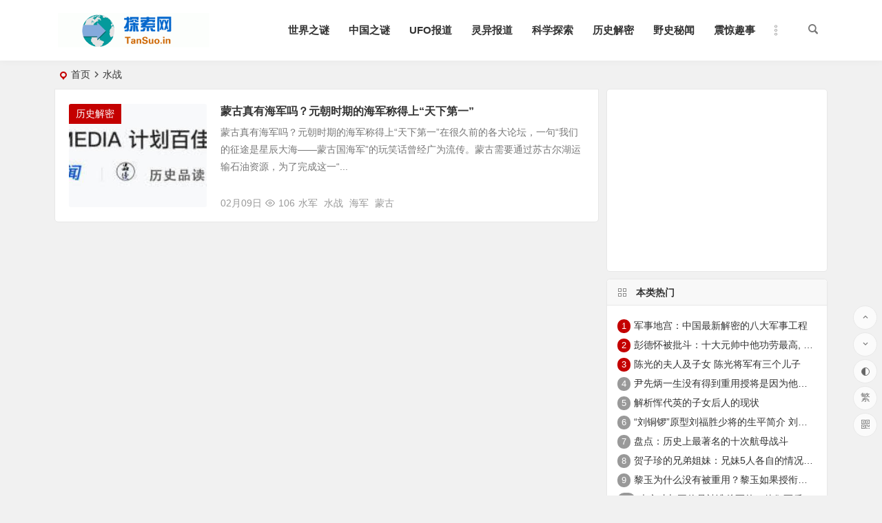

--- FILE ---
content_type: text/html; charset=UTF-8
request_url: https://www.tansuo.in/shui-zhan/
body_size: 6969
content:
<!DOCTYPE html><html lang="zh-CN"><head><meta charset="UTF-8" /><meta name="viewport" content="width=device-width, initial-scale=1, minimum-scale=1.0, maximum-scale=1.0, user-scalable=no" /><meta http-equiv="Cache-Control" content="no-transform" /><meta http-equiv="Cache-Control" content="no-siteapp" /><title>水战 | 探索网</title><meta name="description" content="" /><meta name="keywords" content="水战" /><link rel="shortcut icon" href="https://www.tansuo.in/wp-content/uploads/2016/01/logo.ico"><link rel="apple-touch-icon" sizes="114x114" href="https://www.tansuo.in/wp-content/uploads/2016/01/applelogo.ico" /><link rel="pingback" href="https://www.tansuo.in/xmlrpc.php"><meta name='robots' content='max-image-preview:large' /><link rel='stylesheet' id='begin-style-css'  href='https://www.tansuo.in/wp-content/themes/begin/style.css?ver=2022/02/18' type='text/css' media='all' /><link rel='stylesheet' id='be-css'  href='https://www.tansuo.in/wp-content/themes/begin/css/be.css?ver=2022/02/18' type='text/css' media='all' /><link rel='stylesheet' id='dashicons-css'  href='https://www.tansuo.in/wp-includes/css/dashicons.min.css?ver=6.0.11' type='text/css' media='all' /><link rel='stylesheet' id='fonts-css'  href='https://www.tansuo.in/wp-content/themes/begin/css/fonts/fonts.css?ver=2022/02/18' type='text/css' media='all' /><link rel='stylesheet' id='icons-css'  href='https://www.tansuo.in/wp-content/themes/begin/css/icons/icons.css?ver=2022/02/18' type='text/css' media='all' /> <script type='text/javascript' src='https://www.tansuo.in/wp-includes/js/jquery/jquery.min.js?ver=3.6.0' id='jquery-core-js'></script> <script type='text/javascript' src='https://www.tansuo.in/wp-includes/js/jquery/jquery-migrate.min.js?ver=3.3.2' id='jquery-migrate-js'></script> <script type='text/javascript' src='https://www.tansuo.in/wp-content/themes/begin/js/jquery.lazyload.js?ver=2022/02/18' id='lazyload-js'></script> <style type="text/css">@media screen and (min-width: 1025px) {.nav-menu li.menu-item:nth-child(n+9){display: none;}}.planned {transition: width 4000ms;}</style><link rel="icon" href="https://www.tansuo.in/wp-content/uploads/2020/09/applelogo.ico" sizes="32x32" /><link rel="icon" href="https://www.tansuo.in/wp-content/uploads/2020/09/applelogo.ico" sizes="192x192" /><link rel="apple-touch-icon" href="https://www.tansuo.in/wp-content/uploads/2020/09/applelogo.ico" /><meta name="msapplication-TileImage" content="https://www.tansuo.in/wp-content/uploads/2020/09/applelogo.ico" /> <script type="text/javascript" src="https://www.tansuo.in/zidingyi/head.js" ></script> </head><body class="archive tag tag-shui-zhan tag-13950" ontouchstart=""> <svg xmlns="http://www.w3.org/2000/svg" viewBox="0 0 0 0" width="0" height="0" focusable="false" role="none" style="visibility: hidden; position: absolute; left: -9999px; overflow: hidden;" ><defs><filter id="wp-duotone-dark-grayscale"><feColorMatrix color-interpolation-filters="sRGB" type="matrix" values=" .299 .587 .114 0 0 .299 .587 .114 0 0 .299 .587 .114 0 0 .299 .587 .114 0 0 " /><feComponentTransfer color-interpolation-filters="sRGB" ><feFuncR type="table" tableValues="0 0.49803921568627" /><feFuncG type="table" tableValues="0 0.49803921568627" /><feFuncB type="table" tableValues="0 0.49803921568627" /><feFuncA type="table" tableValues="1 1" /></feComponentTransfer><feComposite in2="SourceGraphic" operator="in" /></filter></defs></svg><svg xmlns="http://www.w3.org/2000/svg" viewBox="0 0 0 0" width="0" height="0" focusable="false" role="none" style="visibility: hidden; position: absolute; left: -9999px; overflow: hidden;" ><defs><filter id="wp-duotone-grayscale"><feColorMatrix color-interpolation-filters="sRGB" type="matrix" values=" .299 .587 .114 0 0 .299 .587 .114 0 0 .299 .587 .114 0 0 .299 .587 .114 0 0 " /><feComponentTransfer color-interpolation-filters="sRGB" ><feFuncR type="table" tableValues="0 1" /><feFuncG type="table" tableValues="0 1" /><feFuncB type="table" tableValues="0 1" /><feFuncA type="table" tableValues="1 1" /></feComponentTransfer><feComposite in2="SourceGraphic" operator="in" /></filter></defs></svg><svg xmlns="http://www.w3.org/2000/svg" viewBox="0 0 0 0" width="0" height="0" focusable="false" role="none" style="visibility: hidden; position: absolute; left: -9999px; overflow: hidden;" ><defs><filter id="wp-duotone-purple-yellow"><feColorMatrix color-interpolation-filters="sRGB" type="matrix" values=" .299 .587 .114 0 0 .299 .587 .114 0 0 .299 .587 .114 0 0 .299 .587 .114 0 0 " /><feComponentTransfer color-interpolation-filters="sRGB" ><feFuncR type="table" tableValues="0.54901960784314 0.98823529411765" /><feFuncG type="table" tableValues="0 1" /><feFuncB type="table" tableValues="0.71764705882353 0.25490196078431" /><feFuncA type="table" tableValues="1 1" /></feComponentTransfer><feComposite in2="SourceGraphic" operator="in" /></filter></defs></svg><svg xmlns="http://www.w3.org/2000/svg" viewBox="0 0 0 0" width="0" height="0" focusable="false" role="none" style="visibility: hidden; position: absolute; left: -9999px; overflow: hidden;" ><defs><filter id="wp-duotone-blue-red"><feColorMatrix color-interpolation-filters="sRGB" type="matrix" values=" .299 .587 .114 0 0 .299 .587 .114 0 0 .299 .587 .114 0 0 .299 .587 .114 0 0 " /><feComponentTransfer color-interpolation-filters="sRGB" ><feFuncR type="table" tableValues="0 1" /><feFuncG type="table" tableValues="0 0.27843137254902" /><feFuncB type="table" tableValues="0.5921568627451 0.27843137254902" /><feFuncA type="table" tableValues="1 1" /></feComponentTransfer><feComposite in2="SourceGraphic" operator="in" /></filter></defs></svg><svg xmlns="http://www.w3.org/2000/svg" viewBox="0 0 0 0" width="0" height="0" focusable="false" role="none" style="visibility: hidden; position: absolute; left: -9999px; overflow: hidden;" ><defs><filter id="wp-duotone-midnight"><feColorMatrix color-interpolation-filters="sRGB" type="matrix" values=" .299 .587 .114 0 0 .299 .587 .114 0 0 .299 .587 .114 0 0 .299 .587 .114 0 0 " /><feComponentTransfer color-interpolation-filters="sRGB" ><feFuncR type="table" tableValues="0 0" /><feFuncG type="table" tableValues="0 0.64705882352941" /><feFuncB type="table" tableValues="0 1" /><feFuncA type="table" tableValues="1 1" /></feComponentTransfer><feComposite in2="SourceGraphic" operator="in" /></filter></defs></svg><svg xmlns="http://www.w3.org/2000/svg" viewBox="0 0 0 0" width="0" height="0" focusable="false" role="none" style="visibility: hidden; position: absolute; left: -9999px; overflow: hidden;" ><defs><filter id="wp-duotone-magenta-yellow"><feColorMatrix color-interpolation-filters="sRGB" type="matrix" values=" .299 .587 .114 0 0 .299 .587 .114 0 0 .299 .587 .114 0 0 .299 .587 .114 0 0 " /><feComponentTransfer color-interpolation-filters="sRGB" ><feFuncR type="table" tableValues="0.78039215686275 1" /><feFuncG type="table" tableValues="0 0.94901960784314" /><feFuncB type="table" tableValues="0.35294117647059 0.47058823529412" /><feFuncA type="table" tableValues="1 1" /></feComponentTransfer><feComposite in2="SourceGraphic" operator="in" /></filter></defs></svg><svg xmlns="http://www.w3.org/2000/svg" viewBox="0 0 0 0" width="0" height="0" focusable="false" role="none" style="visibility: hidden; position: absolute; left: -9999px; overflow: hidden;" ><defs><filter id="wp-duotone-purple-green"><feColorMatrix color-interpolation-filters="sRGB" type="matrix" values=" .299 .587 .114 0 0 .299 .587 .114 0 0 .299 .587 .114 0 0 .299 .587 .114 0 0 " /><feComponentTransfer color-interpolation-filters="sRGB" ><feFuncR type="table" tableValues="0.65098039215686 0.40392156862745" /><feFuncG type="table" tableValues="0 1" /><feFuncB type="table" tableValues="0.44705882352941 0.4" /><feFuncA type="table" tableValues="1 1" /></feComponentTransfer><feComposite in2="SourceGraphic" operator="in" /></filter></defs></svg><svg xmlns="http://www.w3.org/2000/svg" viewBox="0 0 0 0" width="0" height="0" focusable="false" role="none" style="visibility: hidden; position: absolute; left: -9999px; overflow: hidden;" ><defs><filter id="wp-duotone-blue-orange"><feColorMatrix color-interpolation-filters="sRGB" type="matrix" values=" .299 .587 .114 0 0 .299 .587 .114 0 0 .299 .587 .114 0 0 .299 .587 .114 0 0 " /><feComponentTransfer color-interpolation-filters="sRGB" ><feFuncR type="table" tableValues="0.098039215686275 1" /><feFuncG type="table" tableValues="0 0.66274509803922" /><feFuncB type="table" tableValues="0.84705882352941 0.41960784313725" /><feFuncA type="table" tableValues="1 1" /></feComponentTransfer><feComposite in2="SourceGraphic" operator="in" /></filter></defs></svg> <script>if (localStorage.getItem('beNightMode')) {
			document.body.className +=' night';
		}</script> <div id="page" class="hfeed site"><header id="masthead" class="site-header site-header-h"><div id="header-main" class="header-main"><div id="menu-container" class="da menu-glass"><div id="navigation-top" class="bgt menu_c"> <span class="nav-search"></span><div class="logo-site"><p class="site-title"> <a href="https://www.tansuo.in/"> <img src="https://www.tansuo.in/wp-content/uploads/2017/03/logo-6.png" title="探索网" alt="探索网" rel="home" /> <span class="site-name">探索网</span> </a></p></div><div id="site-nav-wrap" class="site-nav-wrap-right"><div id="sidr-close"> <span class="toggle-sidr-close"><i class="be be-cross"></i></span></div><nav id="site-nav" class="main-nav nav-ace"> <span id="navigation-toggle" class="bars"><i class="be be-menu"></i></span><div class="menu-dian-nao-container"><ul id="menu-dian-nao" class="down-menu nav-menu main-menu-more"><li id="menu-item-408" class="menu-item menu-item-type-taxonomy menu-item-object-category menu-item-408"><a href="https://www.tansuo.in/category/shijie/">世界之谜</a></li><li id="menu-item-411" class="menu-item menu-item-type-taxonomy menu-item-object-category menu-item-411"><a href="https://www.tansuo.in/category/china/">中国之谜</a></li><li id="menu-item-409" class="menu-item menu-item-type-taxonomy menu-item-object-category menu-item-409"><a href="https://www.tansuo.in/category/ufo/">UFO报道</a></li><li id="menu-item-410" class="menu-item menu-item-type-taxonomy menu-item-object-category menu-item-410"><a href="https://www.tansuo.in/category/lingyi/">灵异报道</a></li><li id="menu-item-407" class="menu-item menu-item-type-taxonomy menu-item-object-category menu-item-407"><a href="https://www.tansuo.in/category/kexue/">科学探索</a></li><li id="menu-item-133685" class="menu-item menu-item-type-taxonomy menu-item-object-category menu-item-133685"><a href="https://www.tansuo.in/category/lishijiemi/">历史解密</a></li><li id="menu-item-133684" class="menu-item menu-item-type-taxonomy menu-item-object-category menu-item-133684"><a href="https://www.tansuo.in/category/yeshimiwen/">野史秘闻</a></li><li id="menu-item-412" class="menu-item menu-item-type-taxonomy menu-item-object-category menu-item-412"><a href="https://www.tansuo.in/category/zhenjing/">震惊趣事</a></li><li class="nav-more"><span class="nav-more-i"><i class="be be-more"></i></span><ul class="menu-more-li"></ul></li></ul></div><div id="overlay"></div></nav></div><div class="clear"></div></div></div></div></header><div id="search-main" class="da"><div class="off-search-a"></div><div class="search-wrap bgt fadeInDown animated"><div class="searchbar da"><form method="get" id="searchform-so" action="https://www.tansuo.in/"> <span class="search-input"> <input type="text" value="" name="s" id="so" class="bk dah" placeholder="输入关键字" required /> <button type="submit" id="searchsubmit-so" class="bk da"><i class="be be-search"></i></button> </span><div class="clear"></div></form></div><div class="clear"></div><div class="clear"></div></div><div class="off-search-b"><div class="clear"></div></div><div class="off-search dah fadeInDown animated"></div></div><nav class="bread"><div class="be-bread"><div class="breadcrumb"><span class="seat"></span><span class="home-text"><a href="https://www.tansuo.in/" rel="bookmark">首页</a></span><span class="home-text"><i class="be be-arrowright"></i></span><span class="current">水战</span></div></div></nav><div id="content" class="site-content site-small site-no-roll"><section id="primary" class="content-area"><main id="main" class="site-main domargin" role="main"><article id="post-142576" data-aos=fade-up class="ms bk doclose scl post-142576 post type-post status-publish format-standard has-post-thumbnail hentry category-lishijiemi tag-hai-jun tag-shui-zhan tag-shui-jun tag-zhan-chuan tag-tagmenggu gil"><figure class="thumbnail"> <a class="sc" rel="external nofollow" href="https://www.tansuo.in/142576.html"><img src="https://www.tansuo.in/wp-content/themes/begin/prune.php?src=https://www.tansuo.in/wp-content/uploads/2021/02/20210209135940-6022954cb2f02.jpg&w=280&h=210&a=&zc=1" alt="蒙古真有海军吗？元朝时期的海军称得上“天下第一”" width="280" height="210" ></a> <span class="cat"><a href="https://www.tansuo.in/category/lishijiemi/">历史解密</a></span></figure><header class="entry-header entry-header-c"><h2 class="entry-title"><a href="https://www.tansuo.in/142576.html" rel="bookmark">蒙古真有海军吗？元朝时期的海军称得上“天下第一”</a></h2></header><div class="entry-content"><div class="archive-content"> 蒙古真有海军吗？元朝时期的海军称得上“天下第一”在很久前的各大论坛，一句“我们的征途是星辰大海——蒙古国海军”的玩笑话曾经广为流传。蒙古需要通过苏古尔湖运输石油资源，为了完成这一“...</div><div class="clear"></div> <span class="title-l"></span> <span class="entry-meta lbm lvr"> <span class="date">02月09日</span><span class="views"><i class="be be-eye ri"></i>106</span><span class="post-tag"><a href="https://www.tansuo.in/shui-jun/" class="tag-cloud-link tag-link-13947 tag-link-position-1" style="font-size: 14px;">水军</a> <a href="https://www.tansuo.in/shui-zhan/" class="tag-cloud-link tag-link-13950 tag-link-position-2" style="font-size: 14px;">水战</a> <a href="https://www.tansuo.in/hai-jun/" class="tag-cloud-link tag-link-13949 tag-link-position-3" style="font-size: 14px;">海军</a> <a href="https://www.tansuo.in/tagmenggu/" class="tag-cloud-link tag-link-831 tag-link-position-4" style="font-size: 14px;">蒙古</a></span> </span><div class="clear"></div></div> <span class="entry-more more-roll ease"><a href="https://www.tansuo.in/142576.html" rel="external nofollow">阅读全文</a></span></article></main><div class="pagenav-clear"><div class="turn turn-small"><div class="clear"></div></div></div></section><div id="sidebar" class="widget-area all-sidebar"><aside id="sponsor-5" class="widget sponsor ms bk" data-aos="fade-up"><div id="sponsor_widget"> <script type="text/javascript" src="//yan.tansuo.in/common/p/kj/openjs/gjqgs/static/m.js"></script></div><div class="clear"></div></aside><aside id="cat_popular-2" class="widget cat_popular ms bk" data-aos="fade-up"><h3 class="widget-title bkx da"><span class="title-i"><span></span><span></span><span></span><span></span></span>本类热门</h3><div id="hot_comment_widget"><ul><li class="srm"><span class="new-title"><span class='li-icon li-icon-1'>1</span><a href="https://www.tansuo.in/94714.html" rel="bookmark">军事地宫：中国最新解密的八大军事工程</a></span></li><li class="srm"><span class="new-title"><span class='li-icon li-icon-2'>2</span><a href="https://www.tansuo.in/119546.html" rel="bookmark">彭德怀被批斗：十大元帅中他功劳最高, 却被批斗最惨8年囚禁生活</a></span></li><li class="srm"><span class="new-title"><span class='li-icon li-icon-3'>3</span><a href="https://www.tansuo.in/113708.html" rel="bookmark">陈光的夫人及子女 陈光将军有三个儿子</a></span></li><li class="srm"><span class="new-title"><span class='li-icon li-icon-4'>4</span><a href="https://www.tansuo.in/104416.html" rel="bookmark">尹先炳一生没有得到重用授将是因为他个人方面有生活作风问题？</a></span></li><li class="srm"><span class="new-title"><span class='li-icon li-icon-5'>5</span><a href="https://www.tansuo.in/70370.html" rel="bookmark">解析恽代英的子女后人的现状</a></span></li><li class="srm"><span class="new-title"><span class='li-icon li-icon-6'>6</span><a href="https://www.tansuo.in/112508.html" rel="bookmark">“刘铜锣”原型刘福胜少将的生平简介 刘福胜的老婆是谁？</a></span></li><li class="srm"><span class="new-title"><span class='li-icon li-icon-7'>7</span><a href="https://www.tansuo.in/110297.html" rel="bookmark">盘点：历史上最著名的十次航母战斗</a></span></li><li class="srm"><span class="new-title"><span class='li-icon li-icon-8'>8</span><a href="https://www.tansuo.in/107713.html" rel="bookmark">贺子珍的兄弟姐妹：兄妹5人各自的情况介绍</a></span></li><li class="srm"><span class="new-title"><span class='li-icon li-icon-9'>9</span><a href="https://www.tansuo.in/111694.html" rel="bookmark">黎玉为什么没有被重用？黎玉如果授衔会是什么军衔？</a></span></li><li class="srm"><span class="new-title"><span class='li-icon li-icon-10'>10</span><a href="https://www.tansuo.in/107684.html" rel="bookmark">袁文才与王佐是被谁杀死的？他们死后其后代情况如何？</a></span></li></ul></div><div class="clear"></div></aside><aside id="related_post-5" class="widget related_post ms bk" data-aos="fade-up"><h3 class="widget-title bkx da"><span class="title-i"><span></span><span></span><span></span><span></span></span>相关文章</h3><div class="new_cat"><ul><li> <span class="thumbnail"> <a class="sc" rel="external nofollow" href="https://www.tansuo.in/148456.html"><img src="https://www.tansuo.in/wp-content/themes/begin/prune.php?src=https://www.tansuo.in/wp-content/uploads/2021/03/20210329000058-606118ba02874.jpg&w=280&h=210&a=&zc=1" alt="蒋介石派遣军舰骚扰大陆 麦贤得被击中头部 仍坚持歼灭敌人" width="280" height="210" ></a> </span> <span class="new-title"><a href="https://www.tansuo.in/148456.html" rel="bookmark">蒋介石派遣军舰骚扰大陆 麦贤得被击中头部 仍坚持歼灭敌人</a></span> <span class="date">03/29</span> <span class="views"><i class="be be-eye ri"></i>77</span></li><li> <span class="thumbnail"> <a class="sc" rel="external nofollow" href="https://www.tansuo.in/145246.html"><img src="https://www.tansuo.in/wp-content/themes/begin/prune.php?src=https://www.tansuo.in/wp-content/uploads/2021/02/20210225003303-6036f03f7aa69.jpg&w=280&h=210&a=&zc=1" alt="历史上中国7个死对头，已被灭掉6个，剩下1个有难度" width="280" height="210" ></a> </span> <span class="new-title"><a href="https://www.tansuo.in/145246.html" rel="bookmark">历史上中国7个死对头，已被灭掉6个，剩下1个有难度</a></span> <span class="date">02/25</span> <span class="views"><i class="be be-eye ri"></i>96</span></li><li> <span class="thumbnail"> <a class="sc" rel="external nofollow" href="https://www.tansuo.in/144460.html"><img src="https://www.tansuo.in/wp-content/themes/begin/prune.php?src=https://www.tansuo.in/wp-content/uploads/2021/02/20210223004433-60344ff15d2d0.jpg&w=280&h=210&a=&zc=1" alt="明朝大将蓝玉为什么敢霸占蒙古王妃？" width="280" height="210" ></a> </span> <span class="new-title"><a href="https://www.tansuo.in/144460.html" rel="bookmark">明朝大将蓝玉为什么敢霸占蒙古王妃？</a></span> <span class="date">02/23</span> <span class="views"><i class="be be-eye ri"></i>77</span></li><li> <span class="thumbnail"> <a class="sc" rel="external nofollow" href="https://www.tansuo.in/142847.html"><img src="https://www.tansuo.in/wp-content/themes/begin/prune.php?src=https://www.tansuo.in/wp-content/uploads/2021/02/20210210100345-6023af8110419.png&w=280&h=210&a=&zc=1" alt="蒙古骑兵初能横扫天下 为什么打不过满清八旗骑兵" width="280" height="210" ></a> </span> <span class="new-title"><a href="https://www.tansuo.in/142847.html" rel="bookmark">蒙古骑兵初能横扫天下 为什么打不过满清八旗骑兵</a></span> <span class="date">02/10</span> <span class="views"><i class="be be-eye ri"></i>111</span></li></ul></div><div class="clear"></div></aside><aside id="sponsor-6" class="widget sponsor ms bk" data-aos="fade-up"><h3 class="widget-title bkx da"><span class="title-i"><span></span><span></span><span></span><span></span></span>广告位</h3><div id="sponsor_widget"> <script type="text/javascript" src="//yan.tansuo.in/source/gb_a/production/ck/static/yyt/resource/k.js"></script></div><div class="clear"></div></aside></div><div class="clear"></div></div><div class="clear"></div><footer id="colophon" class="site-footer bgt" role="contentinfo"><div class="site-info"><div class="site-copyright"><p style="text-align: center;">©2017~2022 TANSUO.IN|64833076@QQ.com|<a href="https://www.tansuo.in/sitemap.xml" target="_blank" rel="noopener">XML</a></p><p style="text-align: center;">探索网|<a href="https://beian.miit.gov.cn/" target="_blank" rel="noopener"><span style="background-color: #f5f7fa; color: #606266; font-family: 'Microsoft YaHei'; white-space: nowrap;">粤ICP备15112591号-2</span></a></p> &nbsp;</div><div class="add-info"><div class="clear"></div></div></div></footer><ul id="scroll" class="bgt fds"><li class="toc-scroll toc-no"><a class="toc-button fo ms"><i class="be be-sort"></i></a><div class="toc-prompt"><div class="toc-arrow">目录<i class="be be-playarrow"></i></div></div></li><li><a class="scroll-h ms fo"><i class="be be-arrowup"></i></a></li><li><a class="scroll-b ms fo"><i class="be be-arrowdown"></i></a></li><ul class="night-day bgt"><li><span class="night-main"><a class="m-night fo ms"><span class="m-moon"><span></span></span></a></span></li><li><a class="m-day fo ms"><i class="be be-loader"></i></a></li></ul><li class="gb2-site"><a id="gb2big5" class="ms fo"><span class="dah">繁</span></a></li><li class="qrshow"> <a class="qrurl ms fo"><i class="be be-qr-code"></i></a> <span class="qrurl-box yy bk fd"> <img id="qrious"> <span class="logo-qr"><img src="https://www.tansuo.in/wp-content/uploads/2020/09/applelogo.ico" alt="探索网" /></span><p>本页二维码</p> <span class="arrow-right"></span> </span></li></ul></div> <script type='text/javascript' id='superfish-js-after'>var fallwidth = {fall_width: 190}</script> <script type='text/javascript' src='https://www.tansuo.in/wp-content/themes/begin/js/superfish.js?ver=2022/02/18' id='superfish-js'></script> <script type='text/javascript' src='https://www.tansuo.in/wp-content/themes/begin/js/begin-script.js?ver=2022/02/18' id='be_script-js'></script> <script type='text/javascript' id='be_script-js-after'>var host = {"site":"https:\/\/www.tansuo.in"}; var plt =  {"time":"30"};</script> <script type='text/javascript' src='https://www.tansuo.in/wp-content/themes/begin/js/ajax-content.js?ver=2022/02/18' id='ajax-content-js'></script> <script type='text/javascript' id='ajax-content-js-after'>var ajax_content = {"ajax_url":"https:\/\/www.tansuo.in\/wp-admin\/admin-ajax.php"};</script> <script type='text/javascript' src='https://www.tansuo.in/wp-content/themes/begin/js/gb2big5.js?ver=2022/02/18' id='gb2big5-js'></script> <script type='text/javascript' src='https://www.tansuo.in/wp-content/themes/begin/js/qrious.js?ver=2022/02/18' id='qrious-js-js'></script> <script type='text/javascript' id='qrious-js-js-after'>var ajaxqrurl = {"qrurl":"1"};</script> <script type='text/javascript' src='https://www.tansuo.in/wp-content/themes/begin/js/owl.js?ver=2022/02/18' id='owl-js'></script> <script type='text/javascript' id='owl-js-after'>var Timeout = {"owl_time":"4000"}; var gridcarousel = {"grid_carousel_f":"4"}; var flexiselitems = {"flexisel_f":"5"};</script> <script type='text/javascript' src='https://www.tansuo.in/wp-content/themes/begin/js/sticky.js?ver=2022/02/18' id='sticky-js'></script> <script type='text/javascript' src='https://www.tansuo.in/wp-content/themes/begin/js/ias.js?ver=2022/02/18' id='ias-js'></script> <script type='text/javascript' src='https://www.tansuo.in/wp-content/themes/begin/js/nice-select.js?ver=2022/02/18' id='nice-select-js'></script> <script type='text/javascript' src='https://www.tansuo.in/wp-content/themes/begin/js/letter.js?ver=2022/02/18' id='letter-js'></script> <script type='text/javascript' src='https://www.tansuo.in/wp-content/themes/begin/js/begin-tab.js?ver=2022/02/18' id='ajax_tab-js'></script> <script type='text/javascript' id='ajax_tab-js-after'>var ajax_tab = {"ajax_url":"https:\/\/www.tansuo.in\/wp-admin\/admin-ajax.php"};</script> <script type='text/javascript' src='https://www.tansuo.in/wp-content/themes/begin/js/fancybox.js?ver=2022/02/18' id='fancybox-js'></script> <script type='text/javascript' src='//qzonestyle.gtimg.cn/qzone/qzact/common/share/share.js?ver=6.0.11' id='wxcs-js'></script> <script id="wxcs-script">WX_Custom_Share = function(){
		
		var xhr = null;
		var url = 'https://www.tansuo.in/wp-admin/admin-ajax.php';
		var signature_url = window.location.href.split('#')[0];
		var formData = {
			action: 'wxcs_get_share_info',
			type: 'other',
			id: 'null',
			signature_url: signature_url
		};
		
		this.init = function(){
			if( window.XMLHttpRequest ){
				xhr = new XMLHttpRequest();
			}
			else if( window.ActiveXObject ){
				xhr = new ActiveXObject('Microsoft.XMLHTTP');
			}
			
			get_share_info();
		};
		
		function formatPostData( obj ){
			
			var arr = new Array();
			for (var attr in obj ){
				arr.push( encodeURIComponent( attr ) + '=' + encodeURIComponent( obj[attr] ) );
			}
			
			return arr.join( '&' );
		}
		
		function get_share_info(){
			
			if( xhr == null ) return;
			
			xhr.onreadystatechange = function(){
				if( xhr.readyState == 4 && xhr.status == 200 ){
					
					var data = eval('(' + xhr.responseText + ')');
					
					if( data == null ){
						return;
					}
					
					var info = {
						title: data.title,
						summary: data.desc,
						pic: data.img,
						url: data.url
					};
					
					if( formData.type == 'other' ){
						info.title = document.title;
						info.summary = location.href;
						info.url = location.href;
					}
					
					if( data.use_actual_url == true ){
						info.url = location.href;
					}

					if( data.error ){
						console.error( '自定义微信分享: ', data.error );
					}
					else if( data.appid ){
						info.WXconfig = {
							swapTitleInWX: data.swapTitleInWX,
							appId: data.appid,
							timestamp: data.timestamp,
							nonceStr: data.nonceStr,
							signature: data.signature
						};
					}
					
					setShareInfo( info );
				}
			};
			
			xhr.open( 'POST', url, true);
			xhr.setRequestHeader( 'Content-Type', 'application/x-www-form-urlencoded' );
			xhr.send( formatPostData( formData ) );
		}
	};
	
	new WX_Custom_Share().init();</script> </body></html>

--- FILE ---
content_type: application/javascript
request_url: https://www.tansuo.in/wp-content/themes/begin/js/ajax-content.js?ver=2022/02/18
body_size: 559
content:
jQuery(function($){
	count = 0;
	all_texts = new Array();
	$('.ajax-content-box, .ajax-text-widget').each(function(){
		$widget = $(this);
		$widget.attr('id','ajax-content'+count);
		var text = $widget.attr('data-text');
		
		if( text !== null && typeof text !== 'undefined' )
			all_texts[count] = text;

		if( $('.ajax-content-box, .ajax-text-widget').length == count+1 ){
			$.post(ajax_content.ajax_url, { action: 'ajax_content', data: all_texts }, function(response){
				response = $.parseJSON(response);
				for( i=0; i <= response.length; i++ ){
					$('#ajax-content'+i).html(response[i]);
				}
				lazy();
			});
		}
		count++;
	});
});